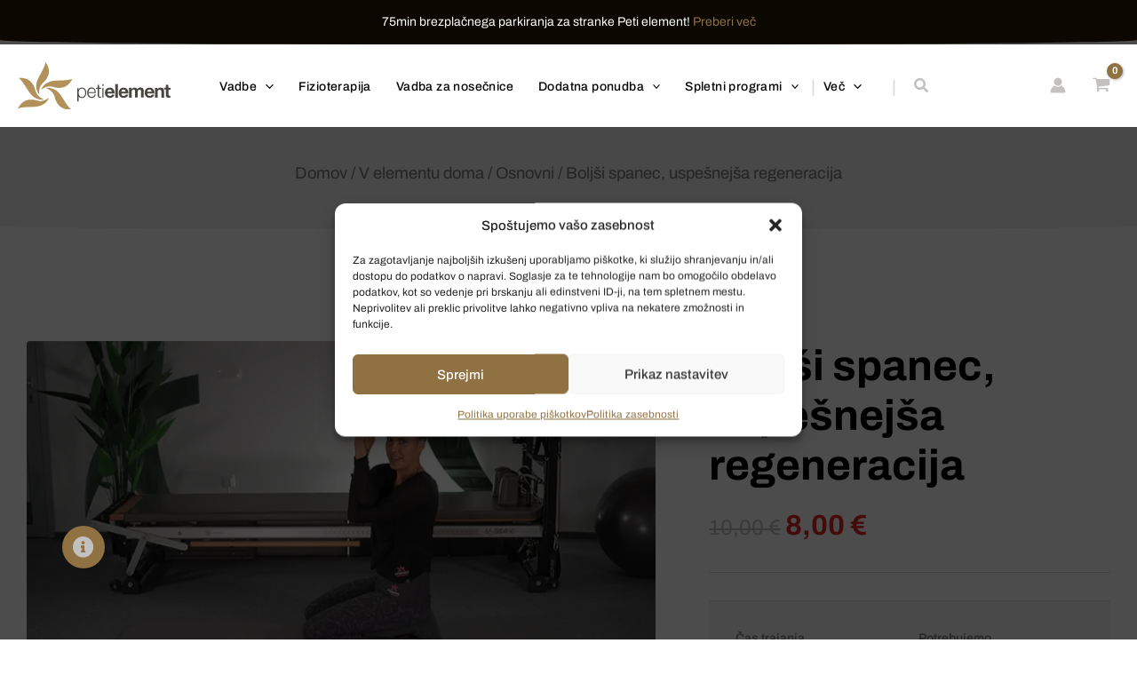

--- FILE ---
content_type: application/javascript
request_url: https://petielement.si/wp-content/cache/min/1/wp-content/plugins/wp-desk-omnibus/assets/index.js?ver=1767858639
body_size: 293
content:
(function($){const currentVariationElement=$('.variations_form input[name=variation_id]')
if(currentVariationElement.length===0)return
const priceDataElement=$('#omnibus-price-data')
if(priceDataElement.data('variations_data')===!1)return
function getVariationData(variationId){const variationsDataJson=priceDataElement.data("variations_data")
if(variationsDataJson[variationId]===undefined)
throw new Error(`Cannot get variation data for offset "${variationId}"`)
return variationsDataJson[variationId]}
function updateVariation(variationData){priceDataElement.find('.js-omnibus-price').html(variationData.price)
priceDataElement.find('.js-omnibus-date').text(variationData.date)}
function displayVariationPrice(){const currentVariationId=currentVariationElement.val()
if(typeof currentVariationId!=='string'||currentVariationId===''){priceDataElement.hide()
return}
try{const variationData=getVariationData(currentVariationId);if(variationData===!1){priceDataElement.hide()
return}
updateVariation(variationData)
priceDataElement.show()}catch(e){priceDataElement.hide()
console.warn(e.message)}}
currentVariationElement.on('change',displayVariationPrice)
displayVariationPrice()})(jQuery)

--- FILE ---
content_type: image/svg+xml
request_url: https://petielement.si/wp-content/uploads/2021/04/clock-outline_zlata.svg
body_size: 697
content:
<?xml version="1.0" encoding="UTF-8"?>
<svg width="24px" height="24px" viewBox="0 0 24 24" version="1.1" xmlns="http://www.w3.org/2000/svg" xmlns:xlink="http://www.w3.org/1999/xlink">
    <title>1F05B018-0C13-4840-9F8E-D73D3FED80F3</title>
    <g id="Spletni-programi-&amp;-Shop" stroke="none" stroke-width="1" fill="none" fill-rule="evenodd">
        <g id="Program---Hidracija-medvretenicnih-ploscic" transform="translate(-649.000000, -617.000000)" fill-rule="nonzero">
            <g id="Group-10" transform="translate(616.000000, 406.000000)">
                <g id="Group-4" transform="translate(33.000000, 183.000000)">
                    <g id="clock-outline" transform="translate(0.000000, 28.000000)">
                        <rect id="Rectangle" fill="#000000" opacity="0" transform="translate(12.000000, 12.000000) rotate(180.000000) translate(-12.000000, -12.000000) " x="-5.32907052e-15" y="1.77635684e-15" width="24" height="24"></rect>
                        <path d="M12,2 C6.4771525,2 2,6.4771525 2,12 C2,17.5228475 6.4771525,22 12,22 C17.5228475,22 22,17.5228475 22,12 C22,9.3478351 20.9464316,6.80429597 19.0710678,4.92893219 C17.195704,3.0535684 14.6521649,2 12,2 Z M12,20 C7.581722,20 4,16.418278 4,12 C4,7.581722 7.581722,4 12,4 C16.418278,4 20,7.581722 20,12 C20,14.1217319 19.1571453,16.1565632 17.6568542,17.6568542 C16.1565632,19.1571453 14.1217319,20 12,20 Z" id="Shape" fill="#B3915B"></path>
                        <path d="M16,11 L13,11 L13,8 C13,7.44771525 12.5522847,7 12,7 C11.4477153,7 11,7.44771525 11,8 L11,12 C11,12.5522847 11.4477153,13 12,13 L16,13 C16.5522847,13 17,12.5522847 17,12 C17,11.4477153 16.5522847,11 16,11 Z" id="Path" fill="#B3915B"></path>
                    </g>
                </g>
            </g>
        </g>
    </g>
</svg>

--- FILE ---
content_type: application/javascript
request_url: https://petielement.si/wp-content/plugins/elementor-pro/assets/js/contact-buttons.33ec3b540b7caec4d0f5.bundle.min.js
body_size: 3041
content:
/*! elementor-pro - v3.26.0 - 07-01-2025 */
"use strict";(self.webpackChunkelementor_pro=self.webpackChunkelementor_pro||[]).push([[1],{197:(t,e,n)=>{var s=n(6784);Object.defineProperty(e,"__esModule",{value:!0}),e.default=void 0;var i=s(n(8562)),o=s(n(8243));class ContactButtonsHandler extends i.default{clicks=[];getDefaultSettings(){return{selectors:{main:".e-contact-buttons",content:".e-contact-buttons__content",contentWrapper:".e-contact-buttons__content-wrapper",chatButton:".e-contact-buttons__chat-button",closeButton:".e-contact-buttons__close-button",messageBubbleTime:".e-contact-buttons__message-bubble-time"},constants:{entranceAnimation:"style_chat_box_entrance_animation",exitAnimation:"style_chat_box_exit_animation",chatButtonAnimation:"style_chat_button_animation",animated:"animated",animatedWrapper:"animated-wrapper",visible:"visible",reverse:"reverse",hidden:"hidden",hasAnimations:"has-animations",hasEntranceAnimation:"has-entrance-animation",none:"none"}}}getDefaultElements(){const t=this.getSettings("selectors");return{main:this.$element[0].querySelector(t.main),content:this.$element[0].querySelector(t.content),contentWrapper:this.$element[0].querySelector(t.contentWrapper),chatButton:this.$element[0].querySelector(t.chatButton),closeButton:this.$element[0].querySelector(t.closeButton),messageBubbleTime:this.$element[0].querySelector(t.messageBubbleTime)}}getResponsiveSetting(t){const e=elementorFrontend.getCurrentDeviceMode();return elementorFrontend.utils.controls.getResponsiveControlValue(this.getElementSettings(),t,"",e)}bindEvents(){this.elements.closeButton&&this.elements.closeButton.addEventListener("click",this.closeChatBox.bind(this)),this.elements.chatButton&&(this.elements.chatButton.addEventListener("click",this.onChatButtonClick.bind(this)),this.elements.chatButton.addEventListener("animationend",this.removeChatButtonAnimationClasses.bind(this))),this.elements.content&&this.elements.content.addEventListener("animationend",this.removeAnimationClasses.bind(this)),this.elements.contentWrapper&&window.addEventListener("keyup",this.onDocumentKeyup.bind(this))}contentWrapperIsHidden(t){if(!this.elements.contentWrapper)return!1;const{hidden:e}=this.getSettings("constants");return!0===t?(this.elements.contentWrapper.classList.add(e),void this.elements.contentWrapper.setAttribute("aria-hidden","true")):!1===t?(this.elements.contentWrapper.classList.remove(e),void this.elements.contentWrapper.setAttribute("aria-hidden","false")):this.elements.contentWrapper.classList.contains(e)}onDocumentKeyup(t){27===t.keyCode&&this.elements.main&&!this.contentWrapperIsHidden()&&this.elements.main.contains(document.activeElement)&&this.closeChatBox()}onChatButtonTrackClick(t){const e=t.target||t.srcElement,n=this.getSettings("selectors"),s=[n.contactButtonsVar4,n.contactButtonsVar6,n.contactButtonCore];for(const t of s)(e.matches(t)||e.closest(t))&&this.getDocumentIdAndTrack(e,n);(e.matches(n.contactButtonsVar5)||e.closest(n.contactButtonsVar5))&&e.closest(".e-contact-buttons-var-5")&&this.getDocumentIdAndTrack(e,n)}getDocumentIdAndTrack(t,e){let n=t.closest(e.main).dataset.documentId;n||(n=t.closest(e.elementorWrapper).dataset.elementorId),this.trackClick(n)}trackClick(t){t&&(this.clicks.push(t),this.clicks.length>=10&&this.sendClicks())}sendClicks(){const t=new FormData;t.append("action","elementor_send_clicks"),t.append("_nonce",elementorFrontendConfig?.nonces?.floatingButtonsClickTracking),this.clicks.forEach((e=>t.append("clicks[]",e))),fetch(elementorFrontendConfig?.urls?.ajaxurl,{method:"POST",body:t}).then((()=>{this.clicks=[]}))}removeAnimationClasses(){if(!this.elements.content)return;const{reverse:t,entranceAnimation:e,exitAnimation:n,animated:s,visible:i}=this.getSettings("constants"),o=this.elements.content.classList.contains(t),a=this.getResponsiveSetting(e),c=this.getResponsiveSetting(n);o?(this.elements.content.classList.remove(s),this.elements.content.classList.remove(t),c&&this.elements.content.classList.remove(c),this.elements.content.classList.remove(i)):(this.elements.content.classList.remove(s),a&&this.elements.content.classList.remove(a),this.elements.content.classList.add(i))}chatBoxEntranceAnimation(){const{entranceAnimation:t,animated:e,animatedWrapper:n,none:s}=this.getSettings("constants"),i=this.getResponsiveSetting(t);i&&s!==i&&(this.elements.content&&(this.elements.content.classList.add(e),this.elements.content.classList.add(i)),this.elements.contentWrapper&&this.elements.contentWrapper.classList.remove(n))}chatBoxExitAnimation(){const{reverse:t,exitAnimation:e,animated:n,animatedWrapper:s,none:i}=this.getSettings("constants"),o=this.getResponsiveSetting(e);o&&i!==o&&(this.elements.content&&(this.elements.content.classList.add(n),this.elements.content.classList.add(t),this.elements.content.classList.add(o)),this.elements.contentWrapper&&this.elements.contentWrapper.classList.add(s))}openChatBox(){const{hasAnimations:t,visible:e}=this.getSettings("constants");this.elements.main&&this.elements.main.classList.contains(t)?this.chatBoxEntranceAnimation():this.elements.content&&this.elements.content.classList.add(e),this.elements.contentWrapper&&(this.contentWrapperIsHidden(!1),elementorFrontend.isEditMode()||(this.elements.contentWrapper.setAttribute("tabindex","0"),this.elements.contentWrapper.focus({focusVisible:!0}))),this.elements.chatButton&&this.elements.chatButton.setAttribute("aria-expanded","true"),this.elements.closeButton&&this.elements.closeButton.setAttribute("aria-expanded","true")}closeChatBox(){const{hasAnimations:t,visible:e}=this.getSettings("constants");this.elements.main&&this.elements.main.classList.contains(t)?this.chatBoxExitAnimation():this.elements.content&&this.elements.content.classList.remove(e),this.elements.contentWrapper&&this.contentWrapperIsHidden(!0),this.elements.chatButton&&(this.elements.chatButton.setAttribute("aria-expanded","false"),this.elements.chatButton.focus({focusVisible:!0})),this.elements.closeButton&&this.elements.closeButton.setAttribute("aria-expanded","false")}onChatButtonClick(){this.elements.contentWrapper&&this.contentWrapperIsHidden()?this.openChatBox():this.closeChatBox()}initMessageBubbleTime(){if(!this.elements.messageBubbleTime)return;const t="12h"===this.elements.messageBubbleTime.dataset.timeFormat,e=new Intl.DateTimeFormat("default",{hour12:t,hour:"numeric",minute:"numeric"}).format(new Date);this.elements.messageBubbleTime.innerHTML=e}removeChatButtonAnimationClasses(){if(!this.elements.chatButton)return;const{chatButtonAnimation:t,visible:e}=this.getSettings("constants");this.elements.chatButton.classList.remove(t),this.elements.chatButton.classList.add(e)}initChatButtonEntranceAnimation(){const{none:t,chatButtonAnimation:e}=this.getSettings("constants"),n=this.getResponsiveSetting(e);n&&t!==n&&this.elements.chatButton.classList.add(n)}initDefaultState(){if(this.elements.contentWrapper){const t=this.contentWrapperIsHidden();this.elements.chatButton&&this.elements.chatButton.setAttribute("aria-expanded",!t),this.elements.closeButton&&this.elements.closeButton.setAttribute("aria-expanded",!t)}elementorFrontend.isEditMode()&&"floating-buttons"===elementor?.config?.document?.type&&this.openChatBox()}setupInnerContainer(){this.elements.main.closest(".e-con-inner").classList.add("e-con-inner--floating-buttons")}onInit(){const{hasEntranceAnimation:t}=this.getSettings("constants");super.onInit(...arguments),this.clickTrackingHandler=new o.default({$element:this.$element}),this.elements.messageBubbleTime&&this.initMessageBubbleTime(),this.initDefaultState(),this.elements.chatButton&&this.elements.chatButton.classList.contains(t)&&this.initChatButtonEntranceAnimation(),this.setupInnerContainer()}}e.default=ContactButtonsHandler},8243:(t,e,n)=>{var s=n(6784);Object.defineProperty(e,"__esModule",{value:!0}),e.default=void 0;var i=s(n(8562));class ClickTrackingHandler extends i.default{clicks=[];getDefaultSettings(){return{selectors:{contentWrapper:".e-contact-buttons__content-wrapper",contentWrapperFloatingBars:".e-floating-bars",floatingBarCouponButton:".e-floating-bars__coupon-button",floatingBarsHeadline:".e-floating-bars__headline",contactButtonsVar4:".e-contact-buttons__contact-icon-link",contactButtonsVar5:".e-contact-buttons__chat-button",contactButtonsVar6:".e-contact-buttons-var-6",contactButtonsVar8:".e-contact-buttons-var-8",elementorWrapper:'[data-elementor-type="floating-buttons"]',contactButtonCore:".e-contact-buttons__send-button"}}}getDefaultElements(){const t=this.getSettings("selectors");return{contentWrapper:this.$element[0].querySelector(t.contentWrapper),contentWrapperFloatingBars:this.$element[0].querySelector(t.contentWrapperFloatingBars),contactButtonsVar5:this.$element[0].querySelector(t.contactButtonsVar5),contactButtonsVar6:this.$element[0].querySelector(t.contactButtonsVar6)}}bindEvents(){this.elements.contentWrapper&&this.elements.contentWrapper.addEventListener("click",this.onChatButtonTrackClick.bind(this)),this.elements.contactButtonsVar5&&this.elements.contactButtonsVar5.addEventListener("click",this.onChatButtonTrackClick.bind(this)),this.elements.contactButtonsVar6&&this.elements.contactButtonsVar6.addEventListener("click",this.onChatButtonTrackClick.bind(this)),this.elements.contentWrapperFloatingBars&&this.elements.contentWrapperFloatingBars.addEventListener("click",this.onChatButtonTrackClick.bind(this)),window.addEventListener("beforeunload",(()=>{this.clicks.length>0&&this.sendClicks()}))}onChatButtonTrackClick(t){const e=t.target||t.srcElement,n=this.getSettings("selectors"),s=[n.contactButtonsVar4,n.contactButtonsVar6,n.floatingBarCouponButton,n.floatingBarsHeadline,n.contactButtonCore];for(const t of s)(e.matches(t)||e.closest(t))&&this.getDocumentIdAndTrack(e,n);(e.matches(n.contactButtonsVar5)||e.closest(n.contactButtonsVar5))&&e.closest(".e-contact-buttons-var-5")&&this.getDocumentIdAndTrack(e,n)}getDocumentIdAndTrack(t,e){const n=t.closest(e.elementorWrapper).dataset.elementorId;this.trackClick(n)}trackClick(t){t&&(this.clicks.push(t),this.clicks.length>=10&&this.sendClicks())}sendClicks(){const t=new FormData;t.append("action","elementor_send_clicks"),t.append("_nonce",elementorFrontendConfig?.nonces?.floatingButtonsClickTracking),this.clicks.forEach((e=>t.append("clicks[]",e))),fetch(elementorFrontendConfig?.urls?.ajaxurl,{method:"POST",body:t}).then((()=>{this.clicks=[]}))}}e.default=ClickTrackingHandler},8562:t=>{t.exports=elementorModules.ViewModule.extend({$element:null,editorListeners:null,onElementChange:null,onEditSettingsChange:null,onPageSettingsChange:null,isEdit:null,__construct(t){this.isActive(t)&&(this.$element=t.$element,this.isEdit=this.$element.hasClass("elementor-element-edit-mode"),this.isEdit&&this.addEditorListeners())},isActive:()=>!0,isElementInTheCurrentDocument(){return!!elementorFrontend.isEditMode()&&elementor.documents.currentDocument.id.toString()===this.$element[0].closest(".elementor").dataset.elementorId},findElement(t){var e=this.$element;return e.find(t).filter((function(){return jQuery(this).parent().closest(".elementor-element").is(e)}))},getUniqueHandlerID(t,e){return t||(t=this.getModelCID()),e||(e=this.$element),t+e.attr("data-element_type")+this.getConstructorID()},initEditorListeners(){var t=this;if(t.editorListeners=[{event:"element:destroy",to:elementor.channels.data,callback(e){e.cid===t.getModelCID()&&t.onDestroy()}}],t.onElementChange){const e=t.getWidgetType()||t.getElementType();let n="change";"global"!==e&&(n+=":"+e),t.editorListeners.push({event:n,to:elementor.channels.editor,callback(e,n){t.getUniqueHandlerID(n.model.cid,n.$el)===t.getUniqueHandlerID()&&t.onElementChange(e.model.get("name"),e,n)}})}t.onEditSettingsChange&&t.editorListeners.push({event:"change:editSettings",to:elementor.channels.editor,callback(e,n){if(n.model.cid!==t.getModelCID())return;const s=Object.keys(e.changed)[0];t.onEditSettingsChange(s,e.changed[s])}}),["page"].forEach((function(e){var n="on"+e[0].toUpperCase()+e.slice(1)+"SettingsChange";t[n]&&t.editorListeners.push({event:"change",to:elementor.settings[e].model,callback(e){t[n](e.changed)}})}))},getEditorListeners(){return this.editorListeners||this.initEditorListeners(),this.editorListeners},addEditorListeners(){var t=this.getUniqueHandlerID();this.getEditorListeners().forEach((function(e){elementorFrontend.addListenerOnce(t,e.event,e.callback,e.to)}))},removeEditorListeners(){var t=this.getUniqueHandlerID();this.getEditorListeners().forEach((function(e){elementorFrontend.removeListeners(t,e.event,null,e.to)}))},getElementType(){return this.$element.data("element_type")},getWidgetType(){const t=this.$element.data("widget_type");if(t)return t.split(".")[0]},getID(){return this.$element.data("id")},getModelCID(){return this.$element.data("model-cid")},getElementSettings(t){let e={};const n=this.getModelCID();if(this.isEdit&&n){const t=elementorFrontend.config.elements.data[n],s=t.attributes;let i=s.widgetType||s.elType;s.isInner&&(i="inner-"+i);let o=elementorFrontend.config.elements.keys[i];o||(o=elementorFrontend.config.elements.keys[i]=[],jQuery.each(t.controls,((t,e)=>{(e.frontend_available||e.editor_available)&&o.push(t)}))),jQuery.each(t.getActiveControls(),(function(t){if(-1!==o.indexOf(t)){let n=s[t];n.toJSON&&(n=n.toJSON()),e[t]=n}}))}else e=this.$element.data("settings")||{};return this.getItems(e,t)},getEditSettings(t){var e={};return this.isEdit&&(e=elementorFrontend.config.elements.editSettings[this.getModelCID()].attributes),this.getItems(e,t)},getCurrentDeviceSetting(t){return elementorFrontend.getCurrentDeviceSetting(this.getElementSettings(),t)},onInit(){this.isActive(this.getSettings())&&elementorModules.ViewModule.prototype.onInit.apply(this,arguments)},onDestroy(){this.isEdit&&this.removeEditorListeners(),this.unbindEvents&&this.unbindEvents()}})}}]);

--- FILE ---
content_type: image/svg+xml
request_url: https://petielement.si/wp-content/uploads/2021/04/pilates.svg
body_size: 900
content:
<?xml version="1.0" encoding="UTF-8"?>
<svg width="24px" height="24px" viewBox="0 0 24 24" version="1.1" xmlns="http://www.w3.org/2000/svg" xmlns:xlink="http://www.w3.org/1999/xlink">
    <title>46FB5F72-24D4-473F-A451-7B98872600FA</title>
    <g id="Spletni-programi-&amp;-Shop" stroke="none" stroke-width="1" fill="none" fill-rule="evenodd">
        <g id="Program---Hidracija-medvretenicnih-ploscic" transform="translate(-827.000000, -617.000000)" fill="#B3915B" fill-rule="nonzero">
            <g id="Group-10" transform="translate(616.000000, 406.000000)">
                <g id="Group-9" transform="translate(211.000000, 183.000000)">
                    <g id="pilates" transform="translate(0.000000, 28.000000)">
                        <path d="M23.2941398,4.11473438 L9.62162756,4.11473438 C9.27886184,1.79025 7.26381917,0 4.8366012,0 C2.16972017,0 0,2.16126562 0,4.81785938 L0,19.1821406 C0,21.8387344 2.16972017,24 4.83664826,24 L23.2941398,24 C23.6839629,24 24,23.6851875 24,23.296875 L24,4.81785938 C24,4.42954687 23.6839629,4.11473438 23.2941398,4.11473438 Z M1.41172042,4.81785937 C1.41172042,2.93667187 2.9481428,1.40625 4.83664826,1.40625 C6.72515372,1.40625 8.26152905,2.93667187 8.26152905,4.81785937 L8.26152905,15.7836094 C7.38522713,14.9073281 6.17345338,14.3642344 4.83664826,14.3642344 C3.49984314,14.3642344 2.28802234,14.9073281 1.41172042,15.7836094 L1.41172042,4.81785937 Z M1.41172042,19.1821406 C1.41172042,17.3009531 2.9481428,15.7704844 4.83664826,15.7704844 C6.72515372,15.7704844 8.26152905,17.3009531 8.26152905,19.1821406 C8.26152905,21.0633281 6.72515372,22.59375 4.83664826,22.59375 C2.9481428,22.59375 1.41172042,21.0633281 1.41172042,19.1821406 Z M22.5882796,22.59375 L8.24840005,22.59375 C9.12804304,21.7208438 9.67324947,20.5137187 9.67324947,19.1821406 L9.67324947,5.52098437 L22.5882796,5.52098437 L22.5882796,22.59375 Z" id="Shape"></path>
                        <path d="M7.08509537,19.1821406 C7.08509537,17.947125 6.07642113,16.9423594 4.83664826,16.9423594 C3.59682833,16.9423594 2.5881541,17.947125 2.5881541,19.1821406 C2.5881541,20.4171562 3.59682833,21.421875 4.83664826,21.421875 C6.07646819,21.421875 7.08509537,20.4171094 7.08509537,19.1821406 Z M3.99987451,19.1821406 C3.99987451,18.7225312 4.37525097,18.3486094 4.83664826,18.3486094 C5.29804555,18.3486094 5.67337495,18.7225312 5.67337495,19.1821406 C5.67337495,19.64175 5.29804555,20.015625 4.83664826,20.015625 C4.37525097,20.015625 3.99987451,19.6417031 3.99987451,19.1821406 Z" id="Shape"></path>
                    </g>
                </g>
            </g>
        </g>
    </g>
</svg>

--- FILE ---
content_type: image/svg+xml
request_url: https://petielement.si/wp-content/uploads/2021/04/intenziteta-neobarvan.svg
body_size: 735
content:
<?xml version="1.0" encoding="UTF-8"?>
<svg width="24px" height="24px" viewBox="0 0 24 24" version="1.1" xmlns="http://www.w3.org/2000/svg" xmlns:xlink="http://www.w3.org/1999/xlink">
    <title>ABE37A74-E2CF-4FBD-84B7-0203A8BE18E3</title>
    <g id="Spletni-programi-&amp;-Shop" stroke="none" stroke-width="1" fill="none" fill-rule="evenodd">
        <g id="Program---Hidracija-medvretenicnih-ploscic" transform="translate(-851.000000, -701.000000)" fill-rule="nonzero">
            <g id="Group-10" transform="translate(616.000000, 406.000000)">
                <g id="Group-3" transform="translate(211.000000, 267.000000)">
                    <g id="Group-8" transform="translate(0.000000, 27.999986)">
                        <g id="Group-27-Copy" transform="translate(24.000000, 0.000000)">
                            <g id="droplet" transform="translate(0.000000, -0.000000)">
                                <polygon id="Rectangle" fill="#000000" opacity="0" transform="translate(12.000000, 12.000007) rotate(0.480000) translate(-12.000000, -12.000007) " points="0.0992805104 0.0992943872 23.9007196 0.0992943872 23.9007196 23.9007335 0.0992805104 23.9007335"></polygon>
                                <path d="M11.9026009,20.9246222 C9.92368572,20.9077565 8.03545754,20.0923852 6.66628431,18.6634855 C3.80541039,15.6622298 3.84934747,10.9302058 6.76545697,7.98258968 L11.3670685,3.37106085 C11.5484573,3.17579568 11.8047476,3.06750398 12.0711944,3.07354286 C12.3376776,3.07724773 12.5914549,3.18805192 12.7753203,3.38097812 L17.2975938,8.06192781 C20.1611964,11.0605146 20.1216532,15.7925118 17.2083384,18.7428236 C15.8136533,20.1667087 13.895499,20.9554824 11.9026009,20.9246222 Z" id="Path" fill="#DBDAD9"></path>
                            </g>
                        </g>
                    </g>
                </g>
            </g>
        </g>
    </g>
</svg>

--- FILE ---
content_type: image/svg+xml
request_url: https://petielement.si/wp-content/uploads/2021/04/intenziteta-obarvan.svg
body_size: 725
content:
<?xml version="1.0" encoding="UTF-8"?>
<svg width="24px" height="24px" viewBox="0 0 24 24" version="1.1" xmlns="http://www.w3.org/2000/svg" xmlns:xlink="http://www.w3.org/1999/xlink">
    <title>90C2698B-944E-43C7-B4E6-6BFBA83662E0</title>
    <g id="Spletni-programi-&amp;-Shop" stroke="none" stroke-width="1" fill="none" fill-rule="evenodd">
        <g id="Program---Hidracija-medvretenicnih-ploscic" transform="translate(-827.000000, -701.000000)" fill-rule="nonzero">
            <g id="Group-10" transform="translate(616.000000, 406.000000)">
                <g id="Group-3" transform="translate(211.000000, 267.000000)">
                    <g id="Group-8" transform="translate(0.000000, 27.999986)">
                        <g id="Group-27" transform="translate(0.000000, -0.000000)">
                            <g id="droplet" transform="translate(0.000000, -0.000000)">
                                <polygon id="Rectangle" fill="#000000" opacity="0" transform="translate(12.000000, 12.000007) rotate(0.480000) translate(-12.000000, -12.000007) " points="0.0992805104 0.0992943872 23.9007196 0.0992943872 23.9007196 23.9007335 0.0992805104 23.9007335"></polygon>
                                <path d="M11.9026009,20.9246222 C9.92368572,20.9077565 8.03545754,20.0923852 6.66628431,18.6634855 C3.80541039,15.6622298 3.84934747,10.9302058 6.76545697,7.98258968 L11.3670685,3.37106085 C11.5484573,3.17579568 11.8047476,3.06750398 12.0711944,3.07354286 C12.3376776,3.07724773 12.5914549,3.18805192 12.7753203,3.38097812 L17.2975938,8.06192781 C20.1611964,11.0605146 20.1216532,15.7925118 17.2083384,18.7428236 C15.8136533,20.1667087 13.895499,20.9554824 11.9026009,20.9246222 Z" id="Path" fill="#B3915B"></path>
                            </g>
                        </g>
                    </g>
                </g>
            </g>
        </g>
    </g>
</svg>

--- FILE ---
content_type: image/svg+xml
request_url: https://petielement.si/wp-content/uploads/2021/01/euro-circle.svg
body_size: 834
content:
<svg xmlns="http://www.w3.org/2000/svg" xmlns:xlink="http://www.w3.org/1999/xlink" width="24px" height="24px" viewBox="0 0 24 24"><title>0E10BED0-A93E-4366-A929-EFCB77CE4357</title><g id="Homepage" stroke="none" stroke-width="1" fill="none" fill-rule="evenodd"><g id="Doma&#x10D;a-stran" transform="translate(-1420.000000, -7317.000000)"><g id="Group-65" transform="translate(-53.000000, 7261.000000)"><g id="euro-circle" transform="translate(1473.000000, 56.000000)"><g id="Frame_-_24px"><rect id="Rectangle" x="0" y="0" width="24" height="24"></rect></g><g id="Line_Icons" transform="translate(2.010417, 2.000000)" fill="#85837F" fill-rule="nonzero"><g id="Group"><path d="M10.0520833,0 C4.50936458,0 0,4.486 0,10 C0,15.515 4.50936458,20 10.0520833,20 C15.5958073,20 20.1041667,15.515 20.1041667,10 C20.1041667,4.486 15.5958073,0 10.0520833,0 Z M10.0520833,18 C5.61810938,18 2.01041667,14.411 2.01041667,10 C2.01041667,5.589 5.61810938,2 10.0520833,2 C14.4860573,2 18.09375,5.589 18.09375,10 C18.09375,14.411 14.4860573,18 10.0520833,18 Z" id="Shape"></path><path d="M10.7055833,14.144 C11.2175833,14.144 11.6935833,14.072 12.1335833,13.928 L12.1335833,13.928 L12.1335833,12.608 C11.7975833,12.736 11.4215833,12.8 11.0055833,12.8 C10.4535833,12.8 9.96758333,12.666 9.54758333,12.398 C9.12758333,12.13 8.81358333,11.756 8.60558333,11.276 L8.60558333,11.276 L11.2695833,11.276 L11.2695833,10.304 L8.35358333,10.304 C8.33758333,10.128 8.32958333,9.988 8.32958333,9.884 C8.32958333,9.764 8.33758333,9.624 8.35358333,9.464 L8.35358333,9.464 L11.2695833,9.464 L11.2695833,8.492 L8.60558333,8.492 C8.81358333,8.012 9.12758333,7.638 9.54758333,7.37 C9.96758333,7.102 10.4535833,6.968 11.0055833,6.968 C11.3895833,6.968 11.7655833,7.032 12.1335833,7.16 L12.1335833,7.16 L12.1335833,5.84 C11.6455833,5.696 11.1695833,5.624 10.7055833,5.624 C9.76158333,5.624 8.94758333,5.882 8.26358333,6.398 C7.57958333,6.914 7.10958333,7.612 6.85358333,8.492 L6.85358333,8.492 L5.98958333,8.492 L5.98958333,9.464 L6.68558333,9.464 C6.67758333,9.56 6.67358333,9.7 6.67358333,9.884 L6.67433333,10.01825 C6.67583333,10.14275 6.67958333,10.238 6.68558333,10.304 L6.68558333,10.304 L5.98958333,10.304 L5.98958333,11.276 L6.85358333,11.276 C7.10958333,12.164 7.57958333,12.864 8.26358333,13.376 C8.94758333,13.888 9.76158333,14.144 10.7055833,14.144 Z" id="&#x20AC;"></path></g></g></g></g></g></g></svg>